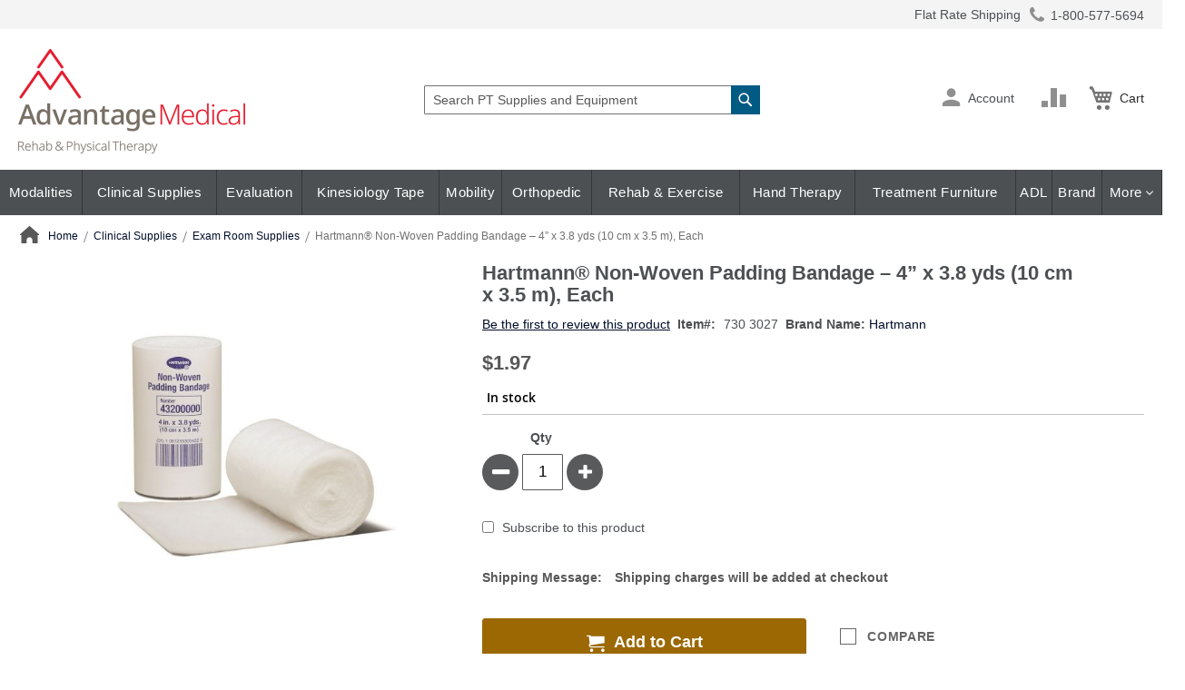

--- FILE ---
content_type: application/javascript
request_url: https://www.advantagemedical.com/static/version1768559338/frontend/ScripCo/advantageMedical/en_US/ScripCo_BreadcrumbsExtended/js/breadcrumbs-mixin.min.js
body_size: -62
content:
define(['jquery','Magento_Theme/js/model/breadcrumb-list'],function($,breadcrumbList){'use strict';return function(widget){$.widget('mage.breadcrumbs',widget,{_resolveCategoryCrumbs:function(){var menuItem=this._resolveCategoryMenuItem(),categoryCrumbs=[];if(typeof menuItem!=='undefined'&&menuItem!==null&&menuItem.length){var self=this;menuItem.reverse();menuItem.forEach(function(e){categoryCrumbs.unshift(self._getCategoryCrumb($(e)));});}
return categoryCrumbs;},_resolveCategoryMenuItem:function(){var categoryUrl=this._resolveCategoryUrl(),menu=$(this.options.menuContainer),categoryMenuItem=null;if(categoryUrl&&categoryUrl!=""){if(this.options.brandsConfig['brandUrl']&&typeof this.options.brandsConfig['brandUrl']!=='undefined'&&typeof this.options.brandsConfig[categoryUrl]!=='undefined'){categoryMenuItem=this.options.brandsConfig[categoryUrl];}else if(typeof this.options.categoriesConfig[categoryUrl]!=='undefined'){categoryMenuItem=this.options.categoriesConfig[categoryUrl];}else{categoryMenuItem=this.options.categoriesConfig['default'];}}else{if(typeof this.options.categoriesConfig!=='undefined'&&this.options.categoriesConfig!==null){categoryMenuItem=this.options.categoriesConfig['default'];}}
return categoryMenuItem;},});return $.mage.breadcrumbs;};});

--- FILE ---
content_type: application/javascript
request_url: https://www.advantagemedical.com/static/version1768559338/frontend/ScripCo/advantageMedical/en_US/Magedelight_Subscribenow/js/price-box-mixin.min.js
body_size: 290
content:
define(['jquery','Magento_Catalog/js/price-utils','underscore','mage/template','jquery/ui'],function($,utils,_,mageTemplate){'use strict';return function(priceBox){$.widget('mage.priceBox',priceBox,{reloadPrice:function reDrawPrices(){var priceFormat=(this.options.priceConfig&&this.options.priceConfig.priceFormat)||{},priceTemplate=mageTemplate(this.options.priceTemplate);_.each(this.cache.displayPrices,function(price,priceCode){price.final=_.reduce(price.adjustments,function(memo,amount){return memo+amount;},price.amount);var finalPrice=price.final;if(isSubscriptionActive()&&finalPrice>0){var discountedPrice=getMDSubscriptionDiscount(finalPrice);price.final=finalPrice-discountedPrice;}
price.formatted=utils.formatPrice(price.final,priceFormat);$('[data-price-type="'+priceCode+'"]',this.element).html(priceTemplate({data:price}));},this);},});return $.mage.priceBox;function isSubscriptionActive(){var config=getMDSubscriptionConfig();if(config){var validType=config.discount_type!='fixed'?true:false;var productType=config.product_type=='configurable'?true:false;if($('[name="options[_1]"]:checked').val()==='subscription'&&validType&&productType){return true;}else if(!$.isEmptyObject(config)&&validType&&config.subscription_type==='subscription'&&productType){return true;}}
return false;}
function getMDSubscriptionDiscount(price){var discountedPrice=0;var MDConfig=getMDSubscriptionConfig();var discountAmount=MDConfig.discount;if(MDConfig.product_type=='bundle'){return discountedPrice;}
if(MDConfig.discount_type=='fixed'){discountedPrice=discountAmount;}else{var withoutCutomOptionPrice=price-getCustomOptionPrice();discountedPrice=withoutCutomOptionPrice*(discountAmount / 100);}
return discountedPrice;}
function getCustomOptionPrice(){var price=0;jQuery(".product-custom-option:checked").each(function(index,element){var value=jQuery(element).attr('price');if(value){price+=parseFloat(value);}});return price;}
function getMDSubscriptionConfig(){var json=jQuery('#md_subscription_discount_config').val();if(json){return JSON.parse(json);}
return null;}};});